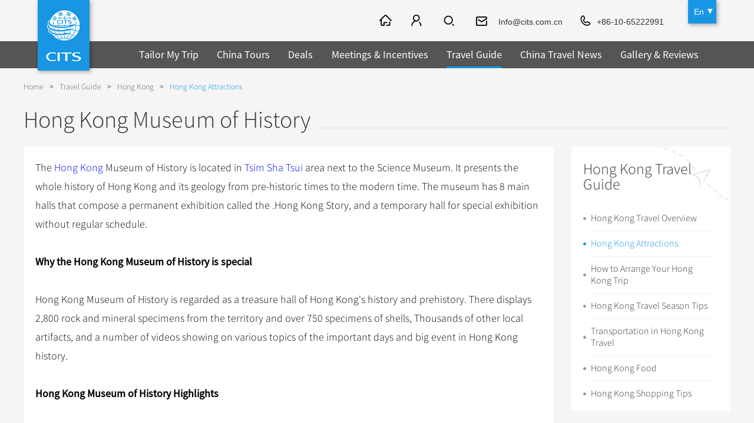

--- FILE ---
content_type: text/html
request_url: https://www.cits.net/china-travel-guide/hongkong/hong-kong-museum-of-history.html
body_size: 8146
content:
<!doctype html>
<html>
<head>
<meta charset="utf-8">
<meta content="width=device-width, initial-scale=1.0, minimum-scale=1.0, maximum-scale=1.0" name="viewport">
<title>Tips for Visiting Hong Kong Museum of History _ Tourist Attraction Near Hong Kong - CITS
</title>
<meta name="keywords" content="Tips for Visiting Hong Kong Museum of History, Tourist Attraction Near Hong Kong
" />
<meta name="description" content="The Hong Kong Museum of History is located in Tsim Sha Tsui. It presents the whole history of Hong Kong and its geology from pre-historic times to the modern time." />
<link rel="shortcut icon" href="https://tem2.cits.net/En/images/favicon.png" />
	<script src="https://js2.cits.net/FrontJS.js" type="text/javascript"></script>
<script src="https://www.cits.net/Plus/cits/hits/?type=new&classID=1121&ArtiID=2720"></script>
<meta name="applicable-device" content="pc,mobile" />
<link rel="stylesheet" type="text/css" href="https://tem2.cits.net/En/style/index.css" />
<link href="https://tem2.cits.net/En/style/owl.carousel.css" rel="stylesheet"/>
<link rel="stylesheet" type="text/css" href="https://tem2.cits.net/En/style/cp.css" />
<link rel="stylesheet" type="text/css" href="https://tem2.cits.net/En/style/ui-select.css" />
<link type="text/css" rel="stylesheet" href="https://tem2.cits.net/En/style/validationEngine.jquery.css" />
<script type="text/javascript" src="https://tem2.cits.net/En/js/jquery-1.8.3.min.js"></script>
<script type="text/javascript" src="https://tem2.cits.net/En/js/html5shiv.js"></script>
<script type="text/javascript" src="https://tem2.cits.net/En/js/nav.js"></script>
<script type="text/javascript" src="https://tem2.cits.net/En/js/ui-select.js"></script>
<script src="https://tem2.cits.net/En/js/jquery.validationEngine-2.62.js" type="text/javascript"></script>
<script src="https://tem2.cits.net/En/js/jquery.validationEngine-zh_CN.js" type="text/javascript"></script>
<link type="text/css" rel="stylesheet" href="https://tem2.cits.net/En/style/icheck.css" />
<script type="text/javascript" src="https://tem2.cits.net/En/js/icheck.js"></script>
<script src="https://tem2.cits.net/En/js/cits.js" type="text/javascript"></script>
<!-- Facebook Pixel Code -->
<script>
!function(f,b,e,v,n,t,s){if(f.fbq)return;n=f.fbq=function(){n.callMethod?
n.callMethod.apply(n,arguments):n.queue.push(arguments)};if(!f._fbq)f._fbq=n;
n.push=n;n.loaded=!0;n.version='2.0';n.queue=[];t=b.createElement(e);t.async=!0;
t.src=v;s=b.getElementsByTagName(e)[0];s.parentNode.insertBefore(t,s)}(window,
document,'script','https://connect.facebook.net/en_US/fbevents.js');
fbq('init', '1289410694482979'); // Insert your pixel ID here.
fbq('track', 'PageView');
</script>
<noscript><img height="1" width="1" style="display:none"
src="https://www.facebook.com/tr?id=1289410694482979&ev=PageView&noscript=1"
/></noscript>
<!-- DO NOT MODIFY -->
<!-- End Facebook Pixel Code -->
<script type="text/javascript" src="https://tem2.cits.net/En/js/cp_left.js"></script>
	<link type="text/css" rel="stylesheet" href="https://tem2.cits.net/En/Style/29.Css" />
</head>
<body class="in_body">
<header class="header"><div class="logolang">
<div class="logo"><a href="http://www.cits.net/"><img src="https://tem2.cits.net/En/images/logo.gif" alt="China International Travel Service" title="China International Travel Service"/></a></div>
<div class="language" id="language">
<a href="/" class="one">En</a>
<div class="language_ul" id="language_ul">
<a href="/">En</a>
<a href="https://de.cits.net/">DE</a>
<a href="https://fr.cits.net/">FR</a>
<a href="https://es.cits.net/">ES</a>
<a href="https://ru.cits.net/">RU</a>
<a href="https://jp.cits.net/">JP</a>
<a href="https://www.cinaviaggio.com/" target="_blank;">IT</a>
</div>
</div>
</div>
<div class="nav">
<div class="nav_c">
<a href="/" class="ic_home"></a>
<a href="#" class="ic_member" id="ic_member" rel="nofollow"></a>
<span class="ic_search2"><input type="text" placeholder="SEARCH" class="text" id="ss_text" value="Beijing Tour" onclick="DefaultValueFun(this,'Beijing Tour')" /><input type="button" class="btn" id="ss_btn" data="0" /></span>
 <a href="mailto:Info@cits.com.cn" class="ic_email" rel="nofollow">Info@cits.com.cn</a>
<a href="tel:+86-10-65222991" class="ic_phone">+86-10-65222991</a>
</div>
</div>
<div class="fun_nav" style="background:rgba(0,0,0,0.65);">		
<ul class="nav_ul" id="nav_ul">
<li class="nav_li ">
<a href="/tailor-my-trip.html" class="nav_a">Tailor My Trip</a>
</li>
<li class="nav_li ">
<a href="/china-tour/" class="nav_a">China Tours</a>
<span class="jia">+</span><span class="jian">-</span>
<div class="nav_tow_bg" style="background:rgba(0,0,0,0.65);">
<div class="nav_tow">
<div class="tiw_ul ">
<div class="tit"><a href="/china-tour/popular-tours/">Popular Tours</a><span class="jia2">+</span><span class="jian2">-</span></div>
<ul><li class=""><a href="/china-tour/top10/">Top 10 China Tours</a></li>
<li class=""><a href="/china-tour/classic/">Classic China Tours</a></li>
<li class=""><a href="/china-tour/tibet/">Tibet Tours</a></li>
<li class=""><a href="/china-tour/bullet-train/">Bullet Train Tours</a></li>
<li class="li01"><a href="http://www.cits.net/china-tour/luxury/">China Luxury Tours</a></li><li class=""><a href="/china-tour/yunnan/">Yunnan Tours</a></li>
<li class="li01"><a href="/china-tour/no-shopping/">No-shopping Tours</a></li>
</ul>
</div>
	
<div class="tiw_ul ">
<div class="tit"><a href="/china-tour/city-tours/">China City Tours</a><span class="jia2">+</span><span class="jian2">-</span></div>
<ul><li class=""><a href="/china-tour/city-tours/beijing/">Beijing Tours</a></li>
<li class=""><a href="/china-tour/city-tours/guilin/">Guilin Tours</a></li>
<li class=""><a href="/china-tour/city-tours/shanghai/">Shanghai Tours</a></li>
<li class=""><a href="/china-tour/city-tours/xian/">Xi'an Tours</a></li>
<li class="li01"><a href="/china-tour/city-tours/hangzhou/">Hangzhou Tours</a></li>
<li class="li01"><a href="http://www.cits.net/china-tour/city-tours/">More...</a></li></ul>
</div>
	
<div class="tiw_ul ">
<div class="tit"><a href="/china-tour/group-tours/">Group Tours</a><span class="jia2">+</span><span class="jian2">-</span></div>
<ul><li class=""><a href="/china-tour/group-tours/top/">Top Group Tours</a></li>
<li class=""><a href="/china-tour/group-tours/fun/">Fun Group Tours</a></li>
<li class=""><a href="/china-tour/group-tours/tibet/">Tibet & Shangri-la Tours</a></li>
<li class="li01"><a href="/china-tour/group-tours/one-day-tour/">Group One-day Tours</a></li>
</ul>
</div>
	
<div class="tiw_ul  ">
<div class="tit"><a href="/china-tour/themes/">Themes</a><span class="jia2">+</span><span class="jian2">-</span></div>
<ul><li class=""><a href="/china-tour/themes/self-drive/">Self Drive Tours</a></li>
<li class=""><a href="/china-tour/themes/silk-road/">Silk Road Tours</a></li>
<li class=""><a href="/china-tour/themes/yangtze/">Yangtze Tours</a></li>
<li class=""><a href="/china-tour/themes/student/">Student Tours</a></li>
<li class=""><a href="/china-tour/themes/hiking-bicycling/">Hiking & Bicycling Tours</a></li>
<li class=""><a href="/china-tour/themes/panda/">Panda Tours</a></li>
<li class=""><a href="/china-tour/themes/trans-mongolian/">Trans-Mongolian Train Tours</a></li>
<li class=""><a href="/china-tour/themes/ethnic/">Ethnic Minorities Tours</a></li>
<li class="li01"><a href="/china-tour/themes/family/">Family Tours</a></li>
<li class="li01"><a href="http://www.cits.net/china-tour/themes/">More...</a></li></ul>
</div>
<div class="tiw_ul li01">
<div class="tit"><a href="/china-tour/trans-siberian-trains/">Train</a><span class="jia2">+</span><span class="jian2">-</span></div>
<ul><li class=""><a href="/china-tour/trans-siberian-trains/">Trans-Siberian Trains Tickets</a></li>
<li class="li01"><a href="/china-tour/china-domestic-trains/">China Trains Tickets</a></li>
</ul>
</div>
	
</div>	
</div>
</li>
<li class="nav_li ">
<a href="/deals/" class="nav_a">Deals</a>
</li>
<li class="nav_li ">
<a href="/meetings-incentives/" class="nav_a">Meetings & Incentives</a>
</li>
<li class="nav_li one">
<a href="/china-travel-guide/" class="nav_a">Travel Guide</a>
<span class="jia">+</span><span class="jian">-</span>
<div class="nav_tow_bg" style="background:rgba(0,0,0,0.65);">
<div class="nav_tow"><div class="tiw_ul">
<div class="tit"><a href="http://www.cits.net/china-travel-guide/">City Travel Guide</a><span class="jia2">+</span><span class="jian2">-</span></div>
<ul><li class=""><a href="/china-travel-guide/beijing/">Beijing</a></li>
	<li class=""><a href="/china-travel-guide/shanghai/">Shanghai</a></li>
	<li class=""><a href="/china-travel-guide/guilin/">Guilin</a></li>
	<li class=""><a href="/china-travel-guide/suzhou/">Suzhou</a></li>
	<li class="li01"><a href="/china-travel-guide/hangzhou/">Hangzhou</a></li>
<li class="li01"><a href="http://www.cits.net/china-travel-guide/">All Cities</a></li>
	</ul>
</div>
<div class="tiw_ul ">
<div class="tit"><a href="/china-travel-guide/culture/">Chinese Culture</a><span class="jia2">+</span><span class="jian2">-</span></div>
<ul><li class=""><a href="/china-travel-guide/folk-customs/">Folk Customs</a></li>
<li class=""><a href="/china-travel-guide/art/">Arts</a></li>
<li class=""><a href="/china-travel-guide/festival/">Festivals</a></li>
<li class=""><a href="/china-travel-guide/music-dance-opera/">Music, Dance & Opera</a></li>
<li class=""><a href="/china-travel-guide/food-drink/">Food & Drink</a></li>
<li class=""><a href="/china-travel-guide/sport-entertainment/">Sports & Entertainment</a></li>
<li class=""><a href="/china-travel-guide/clothing-accessories/">Clothing & Accessories</a></li>
<li class=""><a href="/china-travel-guide/architecture/">Architecture</a></li>
<li class="li01"><a href="/china-travel-guide/other-culture/">Other</a></li>
</ul>
</div>
	
<div class="tiw_ul  ">
<div class="tit"><a href="/china-travel-guide/hot/">What’s Hot?</a><span class="jia2">+</span><span class="jian2">-</span></div>
<ul><li class=""><a href="/china-travel-guide/world-heritage-sites/">World Heritage Sites in China</a></li>
<li class=""><a href="/china-travel-guide/tea/">Chinese Tea</a></li>
<li class=""><a href="/china-travel-guide/zodiac/">Chinese Zodiac</a></li>
<li class=""><a href="/china-travel-guide/chinese-ethnic-groups/">Chinese Ethnic Groups</a></li>
<li class=""><a href="/china-travel-guide/garden/">Chinese Garden</a></li>
<li class="li01"><a href="/china-travel-guide/events-in-china/">Events in China</a></li>
</ul>
</div>
	
<div class="tiw_ul li01">
<div class="tit"><a href="/chinese-visa-center/">Chinese Visa</a></div>
</div>
</div>	
</div>
</li>
<li class="nav_li ">
<a href="/china-travel-news/" class="nav_a">China Travel News</a>
<span class="jia">+</span><span class="jian">-</span>
<div class="nav_tow_bg" style="background:rgba(0,0,0,0.65);">
<div class="nav_tow">
<div class="tiw_ul ">
<div class="tit"><a href="/china-travel-news/destination/">Destinations</a></div>
</div>
	
<div class="tiw_ul ">
<div class="tit"><a href="/china-travel-news/festival/">Festivals & Events</a></div>
</div>
	
<div class="tiw_ul ">
<div class="tit"><a href="/china-travel-news/airline/">Flights & Trains</a></div>
</div>
	
<div class="tiw_ul li01">
<div class="tit"><a href="/china-travel-news/attraction/">Attractions</a></div>
</div>
	
</div>	
</div>
</li>
<li class="nav_li ">
<a href="/gallery-reviews/" class="nav_a">Gallery & Reviews</a>
</li>
</ul>
<div class="mbnav_bg"><div class="mbnav"><div class="a"><b class="b1"></b><b class="b2"></b><b class="b3"></b></div><div class="b"><b class="b1"></b><b class="b2"></b></div></div></div>
</div>
<div class="clear"></div>
</header>
<section class="in_banner"><div class="top54"></div></section>
<section class="location"><div class="location_con"><a href="https://www.cits.net/">Home</a><span>></span><a  href="https://www.cits.net/china-travel-guide/">Travel Guide</a><span>></span><a  href="https://www.cits.net/china-travel-guide/hongkong/">Hong Kong</a><span>></span><a  class="one">Hong Kong Attractions</a></div></section>
<section class="cp_title"><div class="cp_title_con"><h1>Hong Kong Museum of History</h1></div></section>
<section class="cp_content">
	<div class="cp_list_l">		
		<div class="zx_jd_top">
		<div class="main">
		                <div class="tet"><p>
			The <a href="http://www.cits.net/china-tour/city-tours/hongkong/" target="_blank" title="Hong Kong">Hong Kong</a> Museum of History is located in <a href="http://www.cits.net/china-travel-guide/hongkong/tsim-sha-tsui.html" target="_blank" title="Tsim Sha Tsui">Tsim Sha Tsui</a> area next to the Science Museum. It presents the whole history of Hong Kong and its geology from pre-historic times to the modern time. The museum has 8 main halls that compose a permanent exhibition called the .Hong Kong Story, and a temporary hall for special exhibition without regular schedule.</p>
		<p>
			&nbsp;</p>
		<p>
			<strong>Why the Hong Kong Museum of History is special </strong></p>
		<p>
			&nbsp;</p>
		<p>
			Hong Kong Museum of History is regarded as a treasure hall of Hong Kong's history and prehistory. There displays 2,800 rock and mineral specimens from the territory and over 750 specimens of shells, Thousands of other local artifacts, and a number of videos showing on various topics of the important days and big event in Hong Kong history.</p>
		<p>
			&nbsp;</p>
		<p>
			<strong>Hong Kong Museum of History</strong> <strong>Highlights </strong></p>
		<p>
			&nbsp;</p>
		<p>
			Permanent exhibition</p>
		<p>
			&nbsp;</p>
		<p>
			The museum has eight permanent exhibition halls which house a theme exhibition called "Hong Kong Story". There you could get to know the whole history of Hong Kong and some of the history of <a href="http://www.cits.net/" target="_blank" title="China">China</a> main land. The 8 halls are respectively called: The Natural Environment, Prehistoric Hong Kong, The Dynasties: From the Han to the Qing, Folk Culture in Hong Kong, the Opium Wars and the Cession of Hong Kong, Birth and Early Growth of the City, The Japanese Occupation, and Modern Metropolis and the Return to China.</p>
		<p>
			&nbsp;</p>
		<p>
			Special exhibitions</p>
		<p>
			&nbsp;</p>
		<p>
			The museum holds several temporary special exhibitions irregularly. For example, you may have a chance to see an exhibition themed on British colonial era, the conquest by the Japanese, and the history of Hong Kong since WWII. There will be interesting "real-life" display of Hong Kong at various times, including the British Colonial era and the Japanese invasion.</p>
		<p>
			&nbsp;</p>
		<p>
			<strong>Hong Kong Museum of History Travel tips: </strong></p>
		<p>
			&nbsp;</p>
		<p>
			The museum opens on Mondays, and Wednesday to from 10 am to 6 pm, and closes on Tuesday. On Sundays and public holidays it opens from 10 am to 7 pm. The museum is in walking distance of the Tsim Sha Tsui. The Star Ferry Terminal is about 2 kilometers away. A quick tour may take only 45 minutes but if you want to watch videos or study each hall carefully it takes much longer.</p>
		</div>
		</div>
		</div>
		<div class="zx_jd_jd_list">
		        	<h2>Hong Kong Attractions</h2>
		        	<ul>
		            	<li class=""><b></b><a href="/china-travel-guide/hongkong/star-ferry.html">Star Ferry</a></li><li class=""><b></b><a href="/china-travel-guide/hongkong/hong-kongs-avenue-of-stars.html">Hong Kong’s Avenue of Sta...</a></li><li class=""><b></b><a href="/china-travel-guide/hongkong/-m-.html"> M+</a></li><li class=""><b></b><a href="/china-travel-guide/hongkong/tai-kwun.html">Tai Kwun</a></li><li class=""><b></b><a href="/china-travel-guide/hongkong/hong-kong-west-kowloon-cultural-district.html">Hong Kong West Kowloon Cul...</a></li><li class=""><b></b><a href="/china-travel-guide/hongkong/hong-kong-palace-museum-a-new-cultural-landmark-of-hong-kong.html">Hong Kong Palace Museum: A...</a></li><li class=""><b></b><a href="/china-travel-guide/hongkong/victoria-harbour.html">Victoria Harbour</a></li><li class=""><b></b><a href="/china-travel-guide/hongkong/tsim-sha-tsui.html">Tsim Sha Tsui</a></li><li class=""><b></b><a href="/china-travel-guide/hongkong/man-mo-temple.html">Man Mo Temple</a></li><li class=""><b></b><a href="/china-travel-guide/hongkong/the-peak.html">The Peak</a></li><li class=""><b></b><a href="/china-travel-guide/hongkong/hong-kong-disneyland.html">Hong Kong Disneyland</a></li><li class=""><b></b><a href="/china-travel-guide/hongkong/po-lin-monastery-.html">Po Lin Monastery </a></li><li class=""><b></b><a href="/china-travel-guide/hongkong/stanley.html">Stanley</a></li><li class=""><b></b><a href="/china-travel-guide/hongkong/causeway-bay.html">Causeway Bay</a></li><li class=""><b></b><a href="/china-travel-guide/hongkong/ocean-park.html">Ocean Park</a></li>
		            	
		            </ul>
		        </div>
		
		
		
		
		
		<div class="zx_jd_jd_qa">
		        	<h2>Question s & Answers</h2>
		            <ul>
		            	
		            </ul>
		
		<div class="cp_content_hg">
		<a href="#" onClick="review_show(this,'#review_form2','#review_form2_tit');return false;" class="a">Ask a question</a>
		</div>
		
		<div class="cp_content_plform" id="review_form2">
		<div class="tit">Ask a question</div>
		<form action="" id="UserAddMessageFaq">
		<input type="hidden" value="jingdian" name="type" id="faq_type"/>
		<div class="cp_gjlc_form_warp ">
									<div class="main">
										<ul>
											<li class="textarea">
											<b>Your question:</b>
												<span><textarea class="tet textarea validate[required]" placeholder="Your experience is valuable to other travelers." id="User_faq_comment" name="User_faq_comment" data-errormessage-value-missing="* Please enter your question."></textarea></span>
											</li>
											<li>
												<b>Your name: </b>
												<span><input class="tet validate[required]" type="text" value="" name="" id="User_faq_name" data-errormessage-value-missing="* Please enter your name."/></span>
											</li>
											<li>
												<b>Email: </b>
												<span><input class="tet validate[required,custom[email]]" type="text" value="" name="" id="User_faq_email" data-errormessage-value-missing="* Please enter a valid email address."/></span>
											</li>
										</ul>
										<div class="clear"></div>
									</div>
								</div>
								<div class="sub_a">
		<input type="button" value="Submit your review" name="" id="submit2" class="submit"  onclick="faq_form('2720');return false;" />
								</div>
								</form>
							</div>
		        </div>
				
	</div>
	<div class="cp_list_r cp_list_r_feat zx_list_r">
		
		<div class="qt_r_nav qt_r_featured">
		<div class="bt">Hong Kong Travel Guide</div>
					<ul><li class=""><a class=""href="/china-travel-guide/hongkong/overview.html">Hong Kong Travel Overview</a></li>
						<li class="one"><a class=""href="/china-travel-guide/hongkong/attraction/">Hong Kong Attractions</a></li>
						<li class=""><a class=""href="/china-travel-guide/hongkong/arrange-your-trip.html">How to Arrange Your Hong Kong Trip</a></li>
						<li class=""><a class=""href="/china-travel-guide/hongkong/travel-season.html">Hong Kong Travel Season Tips</a></li>
						<li class=""><a class=""href="/china-travel-guide/hongkong/transportation.html">Transportation in Hong Kong Travel</a></li>
						<li class=""><a class=""href="/china-travel-guide/hongkong/dinning.html">Hong Kong Food</a></li>
						<li class=""><a class="nobor"href="/china-travel-guide/hongkong/shopping.html">Hong Kong Shopping Tips</a></li>
						</ul>
		</div>		
		
		<div class="qt_r_click" style="background-image:url(https://pic2.cits.net/Images/2016/7/22/10572318338e283c2-7_Cut270209.jpg);">
		<div class="txt">Hong Kong Top Tours</div>
		<div class="btn"><a href="/china-tour/city-tours/hongkong/">More deals</a></div>
		</div>
		<div class="cp_r_con cp_r_trip"><a href="/tailor-my-trip.html">Tailor My Trip</a></div>		
				<div class="cp_r_con cp_r_quick">
					<div class="cp_r_tit">Quick Inquiry</div>
					<form action="" id="UserMessage" onsubmit="return false;">
					<ul>
						<li><span>Full Name:</span><input type="text" id="User_Mess_UserName" class="validate[required] text" data-errormessage-value-missing="* Please enter your name." /></li>
						<li><span>Email:</span><input id="User_Mess_Email" class="validate[required,custom[email]] text" type="text" data-errormessage-value-missing="* Please enter a valid email address." /></li>
						<li><span>Tell us your idea:</span><textarea id="User_Mess_Content" class="validate[required] textarea" placeholder="How many people? Departure date & days? Where to visit?" data-errormessage-value-missing="* Please enter your inquiry."></textarea></li>
		
						<li><input type="button" class="submit" value="Submit" id="UserMessage_Button" onClick="checkmessage();return false;"/></li>
		
					</ul>
					</form>
				</div>
		
		
		<div class="cp_r_con cp_r_ann cp_r_ann_gjlc">
			
			<a href="/tailor-my-trip.html" class="ann_trip"><span>Tailor My Trip</span></a>
			<a href="#" class="ann_message" onClick="phone_search('.cp_r_quick','phone_cp_quick');return false;"><span>Leave a message</span></a>
			<div class="tc_bg"><a href="#" class="gb" onClick="phone_out();return false;"></a></div>
			
			<div class="clear"></div>
		</div>
		
	</div>
	<div class="clear"></div>
</section>
<section class="footer_rsc footer_rsc_new">
<div class="footer_rsc_bg">
<div class="rsc_ul rsc_ul2 rsc_ul_nob"><a href="http://www.cits.net/china-tour/city-tours/hongkong/" target="_blank" title="Hong Kong">Hong Kong</a> Museum of History travel Raiders: On Hong Kong Museum of History tourist attractions, we can help you quickly grasp Hong Kong Museum of History tourist information and offer you Hong Kong Museum of History group tours. We customize travel services and arrange Hong Kong Museum of History travels and Hong Kong Museum of History travel packages. In addition you will get Hong Kong Museum of History tourist precautions, Hong Kong Museum of History tourist season tips, Hong Kong Museum of History traffic, food, shopping tips and real questions and answers from our customers on a practical Hong Kong Museum of History travel Raiders Q&A list. If you would like to book Hong Kong Museum of History tickets and hotels, you can come to us and enjoy a Hong Kong Museum of History private tour to China.</div>
</div>
</section>
<section class="footer_rsc footer_rsc_new">
<div class="footer_rsc_bg">
<div class="rsc_ul"><div class="rsc_l">Related Guide:</div><div class="rsc_r">
<a href="http://www.cits.net/china-travel-guide/hongkong/hong-kongs-avenue-of-stars.html">Hong Kong’s Avenue of Stars</a><a href="http://www.cits.net/china-travel-guide/hongkong/hong-kong-west-kowloon-cultural-district.html">Hong Kong West Kowloon Cultural District</a><a href="http://www.cits.net/china-travel-guide/hongkong/hong-kong-palace-museum-a-new-cultural-landmark-of-hong-kong.html">Hong Kong Palace Museum: A new cultural landmark of Hong Kong</a><a href="http://www.cits.net/china-travel-guide/the-chinese-traditional-idea-of-health-preservation.html">The Chinese Traditional Idea of Health Preservation</a></div></div>
<div class="rsc_ul"><div class="rsc_l">Tourist Routes:</div><div class="rsc_r"><a href="http://www.cits.net/china-tour/c217.html">Fascinating Beijing 2023 - Private Tour</a><a href="http://www.cits.net/china-tour/p211.html">Customized Business Travel Service in China</a><a href="http://www.cits.net/china-tour/c216.html">The Temple of Heaven -- Wonders of Acoustics and Architectures</a><a href="http://www.cits.net/china-tour/c215.html">The Light of Wisdom in the Forbidden City</a><a href="http://www.cits.net/china-tour/p002.html">China Best Selection Tour</a><a href="http://www.cits.net/china-tour/p005.html">Spirit of China</a><a href="http://www.cits.net/china-tour/p001.html">China Golden Triangle Tour</a><a href="http://www.cits.net/china-tour/p029.html">Holy Tibet Tour</a></div></div>
<div class="rsc_ul"><div class="rsc_l">Travel Guide:</div><div class="rsc_r"><a href="http://www.cits.net/china-travel-guide/hongkong/star-ferry.html">Star Ferry</a><a href="http://www.cits.net/china-travel-guide/hongkong/hong-kongs-avenue-of-stars.html">Hong Kong’s Avenue of Stars</a><a href="http://www.cits.net/china-travel-guide/hongkong/-m-.html"> M+</a><a href="http://www.cits.net/china-travel-guide/the-chinese-martial-arts.html">The Chinese Martial Arts</a><a href="http://www.cits.net/china-travel-guide/zodiac-sign-of-the-dragon-fifth-of-the-chinese-zodiac.html">Zodiac Sign of the Dragon, Fifth of the Chinese Zodiac</a><a href="http://www.cits.net/china-travel-guide/zodiac-sign-of-the-rabbit-forth-of-the-chinese-zodiac.html">Zodiac Sign of the Rabbit, Forth of the Chinese Zodiac</a><a href="http://www.cits.net/china-travel-guide/four-mythological-creatures-in-china.html">Four Mythological Creatures in China</a><a href="http://www.cits.net/china-travel-guide/zodiac-sign-of-the-goat-eighth-of-the-chinese-zodiac.html">Zodiac Sign of the Goat, Eighth of the Chinese Zodiac</a></div></div>
<div class="rsc_ul"><div class="rsc_l">Travel News:</div><div class="rsc_r"><a href="http://www.cits.net/china-travel-news/125-museums-in-shanghai-will-open-free-or-at-half-price-on-may-18.html">125 museums in Shanghai will open free or at half price on May 18</a><a href="http://www.cits.net/china-travel-news/from-29-april-only-antigen-testing-is-required-for-inbound-travelers.html">From 29 April, only antigen testing is required for inbound travelers</a><a href="http://www.cits.net/china-travel-news/people-celebrate-water-splashing-festival-in-yunnan.html">People celebrate water-splashing festival in Yunnan</a><a href="http://www.cits.net/china-travel-news/notice-on-resuming-visa-free-of-hainan-for-59-countries.html">Notice on resuming visa-free of Hainan for 59 countries</a><a href="http://www.cits.net/china-travel-news/china-got-two-more-unesco-world-heritage-sites.html">China got two more UNESCO World Heritage Sites</a><a href="http://www.cits.net/china-travel-news/15-day-visa-free-policy-will-take-effect-at-shanghai-port.html">15-day visa-free policy will take effect at Shanghai Port</a><a href="http://www.cits.net/china-travel-news/michelin-guide-to-publish-2017-shanghai-edition.html">Michelin Guide to publish 2017 Shanghai edition</a><a href="http://www.cits.net/china-travel-news/the-skywalk-on-jinmao-tower-opens-today.html">The skywalk on Jinmao Tower opens today</a></div></div>
<div class="rsc_ul rsc_ul_nob"><div class="rsc_l">Featured advice:</div><div class="rsc_r"><a href="http://www.cits.net/china-tour/city-tours/lijiang/">Shangri-La holiday guide</a><a href="http://www.cits.net/china-tour/city-tours/xian/">Xi'an tour company</a><a href="http://www.cits.net/china-tour/city-tours/luoyang/">Classic Luoyang Tours</a><a href="http://www.cits.net/china-tour/city-tours/lijiang/">Classic Lijiang Tours</a><a href="http://www.cits.net/china-travel-guide/nanjing/">Nanjing Tourist Information</a><a href="http://www.cits.net/china-tour/city-tours/taishan/">Qingdao tour company</a><a href="http://www.cits.net/china-tour/city-tours/nanjing/">Nanjing</a><a href="http://www.cits.net/china-travel-guide/chongqing/">Chongqing Tourist Information</a><a href="http://www.cits.net/china-tour/city-tours/lijiang/">Lijiang tour</a><a href="http://www.cits.net/china-travel-guide/zhangjiajie/shopping.html">Zhangjiajie Shopping</a></div></div>
</div>
</section>
<footer class="footer footer2">
	<div class="footer_bg2">
		<div class="bottom_nav">
		<div class="nav_con">
		<div class="h3"><a href="/about/">About CITS</a></div>
		<ul><li><a href="/about/contact-us.dhtml">Contact Us</a></li>
							<li><a href="/faq/">FAQ</a></li>
							<li><a href="/terms-of-condition.html">Terms and Conditions</a></li>
							<li><a href="/privacy.html">Privacy Policy</a></li>
							<li><a href="/advertise.html">Advertise</a></li>
							<li><a href="/sitemap.html">Site Map</a></li>
							<li><a href="/links.html">Links</a></li>
							</ul>
		</div><div class="nav_con">
		<div class="h3"><a href="/china-tour/">China Tours</a></div>
		<ul><li><a href="/china-tour/top10/">Top 10 Tours</a></li>
							<li><a href="/china-tour/tibet/">Tibet Tours </a></li>
							<li><a href="/china-tour/city-tours/beijing/">Great Wall Tours</a></li>
							<li><a href="/china-tour/bullet-train/">Travel by Bullet Trains</a></li>
							<li><a href="/china-tour/themes/student/">Student Group Tours</a></li>
							<li><a href="/china-henan-tours/">Henan Tours</a></li>
							</ul>
		</div><div class="nav_con">
		<div class="h3"><a href="/china-tour/city-tours/">City Tours</a></div>
		<ul><li><a href="/china-tour/city-tours/beijing/">Beijing Tours</a></li>
							<li><a href="/china-tour/city-tours/xian/">Xi'an Tours</a></li>
							<li><a href="/china-tour/city-tours/shanghai/">Shanghai Tours</a></li>
							<li><a href="/china-tour/city-tours/guilin/">Guilin Tours</a></li>
							<li><a href="/china-tour/city-tours/chengdu/">Chengdu Tours</a></li>
							<li><a href="/china-tour/city-tours/datong/">Datong & Pingyao Tours</a></li>
							<li><a href="/china-tour/city-tours/Lhasa/">Lhasa Tours</a></li>
							</ul>
		</div><div class="nav_con">
		<div class="h3"><a href="/china-travel-guide/">China Travel Guide</a></div>
		<ul><li><a href="/china-travel-guide/beijing/">Beijing Travel Guide</a></li>
							<li><a href="/china-travel-guide/shanghai/">Shanghai Travel Guide</a></li>
							<li><a href="/china-travel-guide/guilin/">Guilin Travel Guide</a></li>
							<li><a href="/china-travel-guide/folk-customs/">Folk Customs</a></li>
							<li><a href="/china-travel-guide/festival/">Festivals</a></li>
							<li><a href="/china-travel-guide/tea/">Chinese Tea</a></li>
							<li><a href="/china-travel-guide/zodiac/">Chinese Zodiac</a></li>
							</ul>
		</div><div class="nav_con">
		<div class="h3"><a href="">Other Service</a></div>
		<ul><li><a href="/china-tour/trans-siberian-trains/">Trans-Siberian Trains</a></li>
							<li><a href="/meetings-incentives/incentive-travel/">Incentive Travel</a></li>
							<li><a href="/meetings-incentives/conferences-meetings/">Conferences & Meetings</a></li>
							<li><a href="/chinese-visa-center/">Chinese Visa</a></li>
							</ul>
		</div>
		</div>
		<div class="share">
		<a href="https://www.facebook.com/CITSTravel/" rel="nofollow"><img src="https://pic2.cits.net/Images/2016/6/2/152946665e41f5262-c.png" alt="Facebook" titel="Facebook" /></a><a href="https://twitter.com/CITS_Tours" rel="nofollow"><img src="https://pic2.cits.net/Images/2016/6/2/153083445f205d08-0.png" alt="推特" titel="推特" /></a><a href="https://www.linkedin.com/company/2273746?trk=vsrp_companies_res_name&trkInfo=VSRPsearchId%3A2701344011467788116601%2CVSRPtargetId%3A2273746%2CVSRPcmpt%3Aprimary" rel="nofollow"><img src="https://pic2.cits.net/Images/2016/7/14/1133476053f9d756c-0.png" alt="in" titel="in" /></a><a href="https://www.instagram.com/citstravel/" rel="nofollow"><img src="https://pic2.cits.net/Images/2016/7/14/113618436db280192-b.png" alt="instagram" titel="instagram" /></a><a href="https://www.tripadvisor.com/Attraction_Review-g294212-d7275858-Reviews-China_International_Travel_Service_Day_Tour-Beijing.html" rel="nofollow"><img src="https://pic2.cits.net/Images/2016/7/14/11369503c1d9644c-9.png" alt="猫头鹰" titel="猫头鹰" /></a>
		</div>
		<div class="ico"><p>
			&copy; 1998-2022 China international travel service co., LTD. All rights reserved <a href="https://beian.miit.gov.cn" style="color: #fff;" target="_blank">京ICP备2022011686号-14</a></p>
		</div>
		<script>
		  (function(i,s,o,g,r,a,m){i['GoogleAnalyticsObject']=r;i[r]=i[r]||function(){
		  (i[r].q=i[r].q||[]).push(arguments)},i[r].l=1*new Date();a=s.createElement(o),
		  m=s.getElementsByTagName(o)[0];a.async=1;a.src=g;m.parentNode.insertBefore(a,m)
		  })(window,document,'script','https://www.google-analytics.com/analytics.js','ga');
		
		  ga('create', 'UA-19433787-1', 'auto');
		  ga('send', 'pageview');
		
		</script>
		
		
		
		
		
		
	</div>
</footer>
<script src="https://www.cits.net/Plus/hits/?type=0&classID=1121&ArtiID=2720"></script>
</body>
</html>


--- FILE ---
content_type: application/javascript
request_url: https://js2.cits.net/option.js
body_size: 1243
content:
function AllOptions(fromObj) {
    var fromObjOptions = fromObj.options;
    var str = "";
    for (var i = 0; i < fromObjOptions.length; i++) {
        str += fromObjOptions[i].value + ",";
    }
    document.getElementById('actvalue').value = str;
}

function moveLeftOrRight(fromObj, toObj) {
    var fromObjOptions = fromObj.options;
    for (var i = 0; i < fromObjOptions.length; i++) {
        if (fromObjOptions[i].selected) {
            toObj.appendChild(fromObjOptions[i]);
            i--;
        }
    }
  //  resetAutoWidth(fromObj);
 //   resetAutoWidth(toObj);
}

function moveLeftOrRightAll(fromObj, toObj) {
    var fromObjOptions = fromObj.options;
    if (fromObjOptions.length > 1000) {
        //if(!confirm("Are you sure to move options?")) return false;
    }
    for (var i = 0; i < fromObjOptions.length; i++) {
        fromObjOptions[0].selected = true;
        toObj.appendChild(fromObjOptions[i]);
        i--;
    }
    //resetAutoWidth(fromObj);
    //resetAutoWidth(toObj);
}

function moveUp(selectObj) {
    var theObjOptions = selectObj.options;
    for (var i = 1; i < theObjOptions.length; i++) {
        if (theObjOptions[i].selected && !theObjOptions[i - 1].selected) {
            swapOptionProperties(theObjOptions[i], theObjOptions[i - 1]);
        }
    }
}

function moveDown(selectObj) {
    var theObjOptions = selectObj.options;
    for (var i = theObjOptions.length - 2; i > -1; i--) {
        if (theObjOptions[i].selected && !theObjOptions[i + 1].selected) {
            swapOptionProperties(theObjOptions[i], theObjOptions[i + 1]);
        }
    }
}

function moveToTop(selectObj) {
    var theObjOptions = selectObj.options;
    var oOption = null;
    for (var i = 0; i < theObjOptions.length; i++) {
        if (theObjOptions[i].selected && oOption) {
            selectObj.insertBefore(theObjOptions[i], oOption);
        }
        else if (!oOption && !theObjOptions[i].selected) {
            oOption = theObjOptions[i];
        }
    }
}

function moveToBottom(selectObj) {
    var theObjOptions = selectObj.options;
    var oOption = null;
    for (var i = theObjOptions.length - 1; i > -1; i--) {
        if (theObjOptions[i].selected) {
            if (oOption) {
                oOption = selectObj.insertBefore(theObjOptions[i], oOption);
            }
            else oOption = selectObj.appendChild(theObjOptions[i]);
        }
    }

}

function selectAllOption(selectObj) {
    var theObjOptions = selectObj.options;
    for (var i = 0; i < theObjOptions.length; i++) {
        theObjOptions[0].selected = true;
    }
}

/* private function */
function swapOptionProperties(option1, option2) {
    //option1.swapNode(option2);
    var tempStr = option1.value;
    option1.value = option2.value;
    option2.value = tempStr;
    tempStr = option1.text;
    option1.text = option2.text;
    option2.text = tempStr;
    tempStr = option1.selected;
    option1.selected = option2.selected;
    option2.selected = tempStr;
}
//删除所有
function DelValue(obj) {
	if(obj.options.length>0){
		while(obj.selectedIndex!=-1){
			obj.options[obj.selectedIndex] = null;
		}
		obj.options.length=0;
	}
}

function DelSelectValue(obj) {
    if (obj.options.length > 0) {
        if (obj.selectedIndex != -1) {
            obj.options[obj.selectedIndex] = null;
            if (obj.options.length - 1 < 0) {
                obj.options.length = 0;
            } else {
                //obj.options.length = obj.options.length - 1;
            }
        }
    }
}

function addItem(aList, aText, aValue, SelectedaValue) {
    try{
	    var aOption = new Option(aText, aValue);
	    aList.options[aList.options.length] = aOption;
	    if (SelectedaValue) {
	        if (SelectedaValue == aValue) {
	            aList.selectedIndex = aList.options.length - 1;
	        }
	    }
	}catch(e)
	{}
}